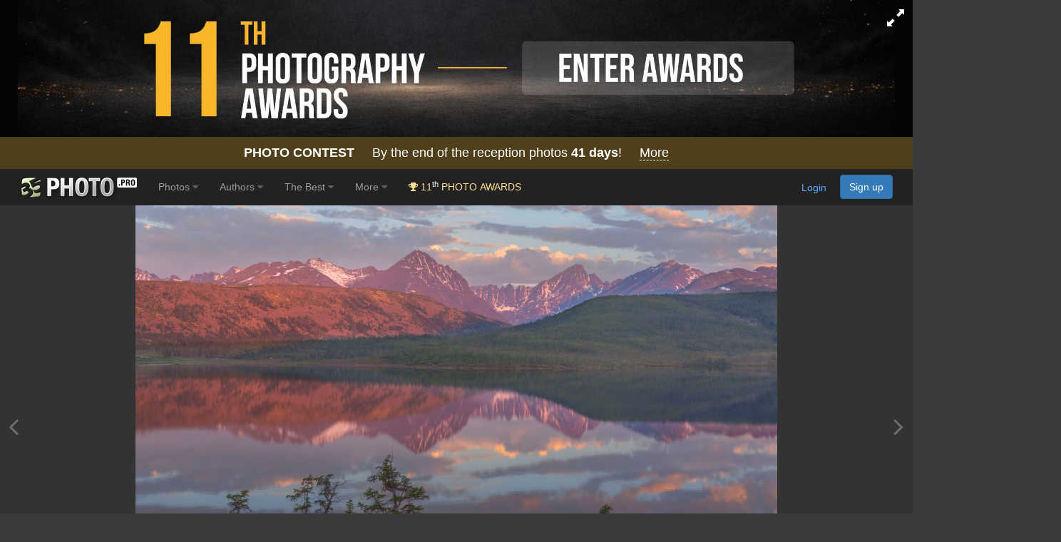

--- FILE ---
content_type: text/html; charset=utf-8
request_url: https://www.google.com/recaptcha/api2/anchor?ar=1&k=6LdUgIoUAAAAAH_SCEapGU3gnyBnaXR0IcKKFd-F&co=aHR0cHM6Ly8zNXBob3RvLnBybzo0NDM.&hl=en&v=PoyoqOPhxBO7pBk68S4YbpHZ&size=invisible&anchor-ms=20000&execute-ms=30000&cb=fbd2pp2pijdi
body_size: 48432
content:
<!DOCTYPE HTML><html dir="ltr" lang="en"><head><meta http-equiv="Content-Type" content="text/html; charset=UTF-8">
<meta http-equiv="X-UA-Compatible" content="IE=edge">
<title>reCAPTCHA</title>
<style type="text/css">
/* cyrillic-ext */
@font-face {
  font-family: 'Roboto';
  font-style: normal;
  font-weight: 400;
  font-stretch: 100%;
  src: url(//fonts.gstatic.com/s/roboto/v48/KFO7CnqEu92Fr1ME7kSn66aGLdTylUAMa3GUBHMdazTgWw.woff2) format('woff2');
  unicode-range: U+0460-052F, U+1C80-1C8A, U+20B4, U+2DE0-2DFF, U+A640-A69F, U+FE2E-FE2F;
}
/* cyrillic */
@font-face {
  font-family: 'Roboto';
  font-style: normal;
  font-weight: 400;
  font-stretch: 100%;
  src: url(//fonts.gstatic.com/s/roboto/v48/KFO7CnqEu92Fr1ME7kSn66aGLdTylUAMa3iUBHMdazTgWw.woff2) format('woff2');
  unicode-range: U+0301, U+0400-045F, U+0490-0491, U+04B0-04B1, U+2116;
}
/* greek-ext */
@font-face {
  font-family: 'Roboto';
  font-style: normal;
  font-weight: 400;
  font-stretch: 100%;
  src: url(//fonts.gstatic.com/s/roboto/v48/KFO7CnqEu92Fr1ME7kSn66aGLdTylUAMa3CUBHMdazTgWw.woff2) format('woff2');
  unicode-range: U+1F00-1FFF;
}
/* greek */
@font-face {
  font-family: 'Roboto';
  font-style: normal;
  font-weight: 400;
  font-stretch: 100%;
  src: url(//fonts.gstatic.com/s/roboto/v48/KFO7CnqEu92Fr1ME7kSn66aGLdTylUAMa3-UBHMdazTgWw.woff2) format('woff2');
  unicode-range: U+0370-0377, U+037A-037F, U+0384-038A, U+038C, U+038E-03A1, U+03A3-03FF;
}
/* math */
@font-face {
  font-family: 'Roboto';
  font-style: normal;
  font-weight: 400;
  font-stretch: 100%;
  src: url(//fonts.gstatic.com/s/roboto/v48/KFO7CnqEu92Fr1ME7kSn66aGLdTylUAMawCUBHMdazTgWw.woff2) format('woff2');
  unicode-range: U+0302-0303, U+0305, U+0307-0308, U+0310, U+0312, U+0315, U+031A, U+0326-0327, U+032C, U+032F-0330, U+0332-0333, U+0338, U+033A, U+0346, U+034D, U+0391-03A1, U+03A3-03A9, U+03B1-03C9, U+03D1, U+03D5-03D6, U+03F0-03F1, U+03F4-03F5, U+2016-2017, U+2034-2038, U+203C, U+2040, U+2043, U+2047, U+2050, U+2057, U+205F, U+2070-2071, U+2074-208E, U+2090-209C, U+20D0-20DC, U+20E1, U+20E5-20EF, U+2100-2112, U+2114-2115, U+2117-2121, U+2123-214F, U+2190, U+2192, U+2194-21AE, U+21B0-21E5, U+21F1-21F2, U+21F4-2211, U+2213-2214, U+2216-22FF, U+2308-230B, U+2310, U+2319, U+231C-2321, U+2336-237A, U+237C, U+2395, U+239B-23B7, U+23D0, U+23DC-23E1, U+2474-2475, U+25AF, U+25B3, U+25B7, U+25BD, U+25C1, U+25CA, U+25CC, U+25FB, U+266D-266F, U+27C0-27FF, U+2900-2AFF, U+2B0E-2B11, U+2B30-2B4C, U+2BFE, U+3030, U+FF5B, U+FF5D, U+1D400-1D7FF, U+1EE00-1EEFF;
}
/* symbols */
@font-face {
  font-family: 'Roboto';
  font-style: normal;
  font-weight: 400;
  font-stretch: 100%;
  src: url(//fonts.gstatic.com/s/roboto/v48/KFO7CnqEu92Fr1ME7kSn66aGLdTylUAMaxKUBHMdazTgWw.woff2) format('woff2');
  unicode-range: U+0001-000C, U+000E-001F, U+007F-009F, U+20DD-20E0, U+20E2-20E4, U+2150-218F, U+2190, U+2192, U+2194-2199, U+21AF, U+21E6-21F0, U+21F3, U+2218-2219, U+2299, U+22C4-22C6, U+2300-243F, U+2440-244A, U+2460-24FF, U+25A0-27BF, U+2800-28FF, U+2921-2922, U+2981, U+29BF, U+29EB, U+2B00-2BFF, U+4DC0-4DFF, U+FFF9-FFFB, U+10140-1018E, U+10190-1019C, U+101A0, U+101D0-101FD, U+102E0-102FB, U+10E60-10E7E, U+1D2C0-1D2D3, U+1D2E0-1D37F, U+1F000-1F0FF, U+1F100-1F1AD, U+1F1E6-1F1FF, U+1F30D-1F30F, U+1F315, U+1F31C, U+1F31E, U+1F320-1F32C, U+1F336, U+1F378, U+1F37D, U+1F382, U+1F393-1F39F, U+1F3A7-1F3A8, U+1F3AC-1F3AF, U+1F3C2, U+1F3C4-1F3C6, U+1F3CA-1F3CE, U+1F3D4-1F3E0, U+1F3ED, U+1F3F1-1F3F3, U+1F3F5-1F3F7, U+1F408, U+1F415, U+1F41F, U+1F426, U+1F43F, U+1F441-1F442, U+1F444, U+1F446-1F449, U+1F44C-1F44E, U+1F453, U+1F46A, U+1F47D, U+1F4A3, U+1F4B0, U+1F4B3, U+1F4B9, U+1F4BB, U+1F4BF, U+1F4C8-1F4CB, U+1F4D6, U+1F4DA, U+1F4DF, U+1F4E3-1F4E6, U+1F4EA-1F4ED, U+1F4F7, U+1F4F9-1F4FB, U+1F4FD-1F4FE, U+1F503, U+1F507-1F50B, U+1F50D, U+1F512-1F513, U+1F53E-1F54A, U+1F54F-1F5FA, U+1F610, U+1F650-1F67F, U+1F687, U+1F68D, U+1F691, U+1F694, U+1F698, U+1F6AD, U+1F6B2, U+1F6B9-1F6BA, U+1F6BC, U+1F6C6-1F6CF, U+1F6D3-1F6D7, U+1F6E0-1F6EA, U+1F6F0-1F6F3, U+1F6F7-1F6FC, U+1F700-1F7FF, U+1F800-1F80B, U+1F810-1F847, U+1F850-1F859, U+1F860-1F887, U+1F890-1F8AD, U+1F8B0-1F8BB, U+1F8C0-1F8C1, U+1F900-1F90B, U+1F93B, U+1F946, U+1F984, U+1F996, U+1F9E9, U+1FA00-1FA6F, U+1FA70-1FA7C, U+1FA80-1FA89, U+1FA8F-1FAC6, U+1FACE-1FADC, U+1FADF-1FAE9, U+1FAF0-1FAF8, U+1FB00-1FBFF;
}
/* vietnamese */
@font-face {
  font-family: 'Roboto';
  font-style: normal;
  font-weight: 400;
  font-stretch: 100%;
  src: url(//fonts.gstatic.com/s/roboto/v48/KFO7CnqEu92Fr1ME7kSn66aGLdTylUAMa3OUBHMdazTgWw.woff2) format('woff2');
  unicode-range: U+0102-0103, U+0110-0111, U+0128-0129, U+0168-0169, U+01A0-01A1, U+01AF-01B0, U+0300-0301, U+0303-0304, U+0308-0309, U+0323, U+0329, U+1EA0-1EF9, U+20AB;
}
/* latin-ext */
@font-face {
  font-family: 'Roboto';
  font-style: normal;
  font-weight: 400;
  font-stretch: 100%;
  src: url(//fonts.gstatic.com/s/roboto/v48/KFO7CnqEu92Fr1ME7kSn66aGLdTylUAMa3KUBHMdazTgWw.woff2) format('woff2');
  unicode-range: U+0100-02BA, U+02BD-02C5, U+02C7-02CC, U+02CE-02D7, U+02DD-02FF, U+0304, U+0308, U+0329, U+1D00-1DBF, U+1E00-1E9F, U+1EF2-1EFF, U+2020, U+20A0-20AB, U+20AD-20C0, U+2113, U+2C60-2C7F, U+A720-A7FF;
}
/* latin */
@font-face {
  font-family: 'Roboto';
  font-style: normal;
  font-weight: 400;
  font-stretch: 100%;
  src: url(//fonts.gstatic.com/s/roboto/v48/KFO7CnqEu92Fr1ME7kSn66aGLdTylUAMa3yUBHMdazQ.woff2) format('woff2');
  unicode-range: U+0000-00FF, U+0131, U+0152-0153, U+02BB-02BC, U+02C6, U+02DA, U+02DC, U+0304, U+0308, U+0329, U+2000-206F, U+20AC, U+2122, U+2191, U+2193, U+2212, U+2215, U+FEFF, U+FFFD;
}
/* cyrillic-ext */
@font-face {
  font-family: 'Roboto';
  font-style: normal;
  font-weight: 500;
  font-stretch: 100%;
  src: url(//fonts.gstatic.com/s/roboto/v48/KFO7CnqEu92Fr1ME7kSn66aGLdTylUAMa3GUBHMdazTgWw.woff2) format('woff2');
  unicode-range: U+0460-052F, U+1C80-1C8A, U+20B4, U+2DE0-2DFF, U+A640-A69F, U+FE2E-FE2F;
}
/* cyrillic */
@font-face {
  font-family: 'Roboto';
  font-style: normal;
  font-weight: 500;
  font-stretch: 100%;
  src: url(//fonts.gstatic.com/s/roboto/v48/KFO7CnqEu92Fr1ME7kSn66aGLdTylUAMa3iUBHMdazTgWw.woff2) format('woff2');
  unicode-range: U+0301, U+0400-045F, U+0490-0491, U+04B0-04B1, U+2116;
}
/* greek-ext */
@font-face {
  font-family: 'Roboto';
  font-style: normal;
  font-weight: 500;
  font-stretch: 100%;
  src: url(//fonts.gstatic.com/s/roboto/v48/KFO7CnqEu92Fr1ME7kSn66aGLdTylUAMa3CUBHMdazTgWw.woff2) format('woff2');
  unicode-range: U+1F00-1FFF;
}
/* greek */
@font-face {
  font-family: 'Roboto';
  font-style: normal;
  font-weight: 500;
  font-stretch: 100%;
  src: url(//fonts.gstatic.com/s/roboto/v48/KFO7CnqEu92Fr1ME7kSn66aGLdTylUAMa3-UBHMdazTgWw.woff2) format('woff2');
  unicode-range: U+0370-0377, U+037A-037F, U+0384-038A, U+038C, U+038E-03A1, U+03A3-03FF;
}
/* math */
@font-face {
  font-family: 'Roboto';
  font-style: normal;
  font-weight: 500;
  font-stretch: 100%;
  src: url(//fonts.gstatic.com/s/roboto/v48/KFO7CnqEu92Fr1ME7kSn66aGLdTylUAMawCUBHMdazTgWw.woff2) format('woff2');
  unicode-range: U+0302-0303, U+0305, U+0307-0308, U+0310, U+0312, U+0315, U+031A, U+0326-0327, U+032C, U+032F-0330, U+0332-0333, U+0338, U+033A, U+0346, U+034D, U+0391-03A1, U+03A3-03A9, U+03B1-03C9, U+03D1, U+03D5-03D6, U+03F0-03F1, U+03F4-03F5, U+2016-2017, U+2034-2038, U+203C, U+2040, U+2043, U+2047, U+2050, U+2057, U+205F, U+2070-2071, U+2074-208E, U+2090-209C, U+20D0-20DC, U+20E1, U+20E5-20EF, U+2100-2112, U+2114-2115, U+2117-2121, U+2123-214F, U+2190, U+2192, U+2194-21AE, U+21B0-21E5, U+21F1-21F2, U+21F4-2211, U+2213-2214, U+2216-22FF, U+2308-230B, U+2310, U+2319, U+231C-2321, U+2336-237A, U+237C, U+2395, U+239B-23B7, U+23D0, U+23DC-23E1, U+2474-2475, U+25AF, U+25B3, U+25B7, U+25BD, U+25C1, U+25CA, U+25CC, U+25FB, U+266D-266F, U+27C0-27FF, U+2900-2AFF, U+2B0E-2B11, U+2B30-2B4C, U+2BFE, U+3030, U+FF5B, U+FF5D, U+1D400-1D7FF, U+1EE00-1EEFF;
}
/* symbols */
@font-face {
  font-family: 'Roboto';
  font-style: normal;
  font-weight: 500;
  font-stretch: 100%;
  src: url(//fonts.gstatic.com/s/roboto/v48/KFO7CnqEu92Fr1ME7kSn66aGLdTylUAMaxKUBHMdazTgWw.woff2) format('woff2');
  unicode-range: U+0001-000C, U+000E-001F, U+007F-009F, U+20DD-20E0, U+20E2-20E4, U+2150-218F, U+2190, U+2192, U+2194-2199, U+21AF, U+21E6-21F0, U+21F3, U+2218-2219, U+2299, U+22C4-22C6, U+2300-243F, U+2440-244A, U+2460-24FF, U+25A0-27BF, U+2800-28FF, U+2921-2922, U+2981, U+29BF, U+29EB, U+2B00-2BFF, U+4DC0-4DFF, U+FFF9-FFFB, U+10140-1018E, U+10190-1019C, U+101A0, U+101D0-101FD, U+102E0-102FB, U+10E60-10E7E, U+1D2C0-1D2D3, U+1D2E0-1D37F, U+1F000-1F0FF, U+1F100-1F1AD, U+1F1E6-1F1FF, U+1F30D-1F30F, U+1F315, U+1F31C, U+1F31E, U+1F320-1F32C, U+1F336, U+1F378, U+1F37D, U+1F382, U+1F393-1F39F, U+1F3A7-1F3A8, U+1F3AC-1F3AF, U+1F3C2, U+1F3C4-1F3C6, U+1F3CA-1F3CE, U+1F3D4-1F3E0, U+1F3ED, U+1F3F1-1F3F3, U+1F3F5-1F3F7, U+1F408, U+1F415, U+1F41F, U+1F426, U+1F43F, U+1F441-1F442, U+1F444, U+1F446-1F449, U+1F44C-1F44E, U+1F453, U+1F46A, U+1F47D, U+1F4A3, U+1F4B0, U+1F4B3, U+1F4B9, U+1F4BB, U+1F4BF, U+1F4C8-1F4CB, U+1F4D6, U+1F4DA, U+1F4DF, U+1F4E3-1F4E6, U+1F4EA-1F4ED, U+1F4F7, U+1F4F9-1F4FB, U+1F4FD-1F4FE, U+1F503, U+1F507-1F50B, U+1F50D, U+1F512-1F513, U+1F53E-1F54A, U+1F54F-1F5FA, U+1F610, U+1F650-1F67F, U+1F687, U+1F68D, U+1F691, U+1F694, U+1F698, U+1F6AD, U+1F6B2, U+1F6B9-1F6BA, U+1F6BC, U+1F6C6-1F6CF, U+1F6D3-1F6D7, U+1F6E0-1F6EA, U+1F6F0-1F6F3, U+1F6F7-1F6FC, U+1F700-1F7FF, U+1F800-1F80B, U+1F810-1F847, U+1F850-1F859, U+1F860-1F887, U+1F890-1F8AD, U+1F8B0-1F8BB, U+1F8C0-1F8C1, U+1F900-1F90B, U+1F93B, U+1F946, U+1F984, U+1F996, U+1F9E9, U+1FA00-1FA6F, U+1FA70-1FA7C, U+1FA80-1FA89, U+1FA8F-1FAC6, U+1FACE-1FADC, U+1FADF-1FAE9, U+1FAF0-1FAF8, U+1FB00-1FBFF;
}
/* vietnamese */
@font-face {
  font-family: 'Roboto';
  font-style: normal;
  font-weight: 500;
  font-stretch: 100%;
  src: url(//fonts.gstatic.com/s/roboto/v48/KFO7CnqEu92Fr1ME7kSn66aGLdTylUAMa3OUBHMdazTgWw.woff2) format('woff2');
  unicode-range: U+0102-0103, U+0110-0111, U+0128-0129, U+0168-0169, U+01A0-01A1, U+01AF-01B0, U+0300-0301, U+0303-0304, U+0308-0309, U+0323, U+0329, U+1EA0-1EF9, U+20AB;
}
/* latin-ext */
@font-face {
  font-family: 'Roboto';
  font-style: normal;
  font-weight: 500;
  font-stretch: 100%;
  src: url(//fonts.gstatic.com/s/roboto/v48/KFO7CnqEu92Fr1ME7kSn66aGLdTylUAMa3KUBHMdazTgWw.woff2) format('woff2');
  unicode-range: U+0100-02BA, U+02BD-02C5, U+02C7-02CC, U+02CE-02D7, U+02DD-02FF, U+0304, U+0308, U+0329, U+1D00-1DBF, U+1E00-1E9F, U+1EF2-1EFF, U+2020, U+20A0-20AB, U+20AD-20C0, U+2113, U+2C60-2C7F, U+A720-A7FF;
}
/* latin */
@font-face {
  font-family: 'Roboto';
  font-style: normal;
  font-weight: 500;
  font-stretch: 100%;
  src: url(//fonts.gstatic.com/s/roboto/v48/KFO7CnqEu92Fr1ME7kSn66aGLdTylUAMa3yUBHMdazQ.woff2) format('woff2');
  unicode-range: U+0000-00FF, U+0131, U+0152-0153, U+02BB-02BC, U+02C6, U+02DA, U+02DC, U+0304, U+0308, U+0329, U+2000-206F, U+20AC, U+2122, U+2191, U+2193, U+2212, U+2215, U+FEFF, U+FFFD;
}
/* cyrillic-ext */
@font-face {
  font-family: 'Roboto';
  font-style: normal;
  font-weight: 900;
  font-stretch: 100%;
  src: url(//fonts.gstatic.com/s/roboto/v48/KFO7CnqEu92Fr1ME7kSn66aGLdTylUAMa3GUBHMdazTgWw.woff2) format('woff2');
  unicode-range: U+0460-052F, U+1C80-1C8A, U+20B4, U+2DE0-2DFF, U+A640-A69F, U+FE2E-FE2F;
}
/* cyrillic */
@font-face {
  font-family: 'Roboto';
  font-style: normal;
  font-weight: 900;
  font-stretch: 100%;
  src: url(//fonts.gstatic.com/s/roboto/v48/KFO7CnqEu92Fr1ME7kSn66aGLdTylUAMa3iUBHMdazTgWw.woff2) format('woff2');
  unicode-range: U+0301, U+0400-045F, U+0490-0491, U+04B0-04B1, U+2116;
}
/* greek-ext */
@font-face {
  font-family: 'Roboto';
  font-style: normal;
  font-weight: 900;
  font-stretch: 100%;
  src: url(//fonts.gstatic.com/s/roboto/v48/KFO7CnqEu92Fr1ME7kSn66aGLdTylUAMa3CUBHMdazTgWw.woff2) format('woff2');
  unicode-range: U+1F00-1FFF;
}
/* greek */
@font-face {
  font-family: 'Roboto';
  font-style: normal;
  font-weight: 900;
  font-stretch: 100%;
  src: url(//fonts.gstatic.com/s/roboto/v48/KFO7CnqEu92Fr1ME7kSn66aGLdTylUAMa3-UBHMdazTgWw.woff2) format('woff2');
  unicode-range: U+0370-0377, U+037A-037F, U+0384-038A, U+038C, U+038E-03A1, U+03A3-03FF;
}
/* math */
@font-face {
  font-family: 'Roboto';
  font-style: normal;
  font-weight: 900;
  font-stretch: 100%;
  src: url(//fonts.gstatic.com/s/roboto/v48/KFO7CnqEu92Fr1ME7kSn66aGLdTylUAMawCUBHMdazTgWw.woff2) format('woff2');
  unicode-range: U+0302-0303, U+0305, U+0307-0308, U+0310, U+0312, U+0315, U+031A, U+0326-0327, U+032C, U+032F-0330, U+0332-0333, U+0338, U+033A, U+0346, U+034D, U+0391-03A1, U+03A3-03A9, U+03B1-03C9, U+03D1, U+03D5-03D6, U+03F0-03F1, U+03F4-03F5, U+2016-2017, U+2034-2038, U+203C, U+2040, U+2043, U+2047, U+2050, U+2057, U+205F, U+2070-2071, U+2074-208E, U+2090-209C, U+20D0-20DC, U+20E1, U+20E5-20EF, U+2100-2112, U+2114-2115, U+2117-2121, U+2123-214F, U+2190, U+2192, U+2194-21AE, U+21B0-21E5, U+21F1-21F2, U+21F4-2211, U+2213-2214, U+2216-22FF, U+2308-230B, U+2310, U+2319, U+231C-2321, U+2336-237A, U+237C, U+2395, U+239B-23B7, U+23D0, U+23DC-23E1, U+2474-2475, U+25AF, U+25B3, U+25B7, U+25BD, U+25C1, U+25CA, U+25CC, U+25FB, U+266D-266F, U+27C0-27FF, U+2900-2AFF, U+2B0E-2B11, U+2B30-2B4C, U+2BFE, U+3030, U+FF5B, U+FF5D, U+1D400-1D7FF, U+1EE00-1EEFF;
}
/* symbols */
@font-face {
  font-family: 'Roboto';
  font-style: normal;
  font-weight: 900;
  font-stretch: 100%;
  src: url(//fonts.gstatic.com/s/roboto/v48/KFO7CnqEu92Fr1ME7kSn66aGLdTylUAMaxKUBHMdazTgWw.woff2) format('woff2');
  unicode-range: U+0001-000C, U+000E-001F, U+007F-009F, U+20DD-20E0, U+20E2-20E4, U+2150-218F, U+2190, U+2192, U+2194-2199, U+21AF, U+21E6-21F0, U+21F3, U+2218-2219, U+2299, U+22C4-22C6, U+2300-243F, U+2440-244A, U+2460-24FF, U+25A0-27BF, U+2800-28FF, U+2921-2922, U+2981, U+29BF, U+29EB, U+2B00-2BFF, U+4DC0-4DFF, U+FFF9-FFFB, U+10140-1018E, U+10190-1019C, U+101A0, U+101D0-101FD, U+102E0-102FB, U+10E60-10E7E, U+1D2C0-1D2D3, U+1D2E0-1D37F, U+1F000-1F0FF, U+1F100-1F1AD, U+1F1E6-1F1FF, U+1F30D-1F30F, U+1F315, U+1F31C, U+1F31E, U+1F320-1F32C, U+1F336, U+1F378, U+1F37D, U+1F382, U+1F393-1F39F, U+1F3A7-1F3A8, U+1F3AC-1F3AF, U+1F3C2, U+1F3C4-1F3C6, U+1F3CA-1F3CE, U+1F3D4-1F3E0, U+1F3ED, U+1F3F1-1F3F3, U+1F3F5-1F3F7, U+1F408, U+1F415, U+1F41F, U+1F426, U+1F43F, U+1F441-1F442, U+1F444, U+1F446-1F449, U+1F44C-1F44E, U+1F453, U+1F46A, U+1F47D, U+1F4A3, U+1F4B0, U+1F4B3, U+1F4B9, U+1F4BB, U+1F4BF, U+1F4C8-1F4CB, U+1F4D6, U+1F4DA, U+1F4DF, U+1F4E3-1F4E6, U+1F4EA-1F4ED, U+1F4F7, U+1F4F9-1F4FB, U+1F4FD-1F4FE, U+1F503, U+1F507-1F50B, U+1F50D, U+1F512-1F513, U+1F53E-1F54A, U+1F54F-1F5FA, U+1F610, U+1F650-1F67F, U+1F687, U+1F68D, U+1F691, U+1F694, U+1F698, U+1F6AD, U+1F6B2, U+1F6B9-1F6BA, U+1F6BC, U+1F6C6-1F6CF, U+1F6D3-1F6D7, U+1F6E0-1F6EA, U+1F6F0-1F6F3, U+1F6F7-1F6FC, U+1F700-1F7FF, U+1F800-1F80B, U+1F810-1F847, U+1F850-1F859, U+1F860-1F887, U+1F890-1F8AD, U+1F8B0-1F8BB, U+1F8C0-1F8C1, U+1F900-1F90B, U+1F93B, U+1F946, U+1F984, U+1F996, U+1F9E9, U+1FA00-1FA6F, U+1FA70-1FA7C, U+1FA80-1FA89, U+1FA8F-1FAC6, U+1FACE-1FADC, U+1FADF-1FAE9, U+1FAF0-1FAF8, U+1FB00-1FBFF;
}
/* vietnamese */
@font-face {
  font-family: 'Roboto';
  font-style: normal;
  font-weight: 900;
  font-stretch: 100%;
  src: url(//fonts.gstatic.com/s/roboto/v48/KFO7CnqEu92Fr1ME7kSn66aGLdTylUAMa3OUBHMdazTgWw.woff2) format('woff2');
  unicode-range: U+0102-0103, U+0110-0111, U+0128-0129, U+0168-0169, U+01A0-01A1, U+01AF-01B0, U+0300-0301, U+0303-0304, U+0308-0309, U+0323, U+0329, U+1EA0-1EF9, U+20AB;
}
/* latin-ext */
@font-face {
  font-family: 'Roboto';
  font-style: normal;
  font-weight: 900;
  font-stretch: 100%;
  src: url(//fonts.gstatic.com/s/roboto/v48/KFO7CnqEu92Fr1ME7kSn66aGLdTylUAMa3KUBHMdazTgWw.woff2) format('woff2');
  unicode-range: U+0100-02BA, U+02BD-02C5, U+02C7-02CC, U+02CE-02D7, U+02DD-02FF, U+0304, U+0308, U+0329, U+1D00-1DBF, U+1E00-1E9F, U+1EF2-1EFF, U+2020, U+20A0-20AB, U+20AD-20C0, U+2113, U+2C60-2C7F, U+A720-A7FF;
}
/* latin */
@font-face {
  font-family: 'Roboto';
  font-style: normal;
  font-weight: 900;
  font-stretch: 100%;
  src: url(//fonts.gstatic.com/s/roboto/v48/KFO7CnqEu92Fr1ME7kSn66aGLdTylUAMa3yUBHMdazQ.woff2) format('woff2');
  unicode-range: U+0000-00FF, U+0131, U+0152-0153, U+02BB-02BC, U+02C6, U+02DA, U+02DC, U+0304, U+0308, U+0329, U+2000-206F, U+20AC, U+2122, U+2191, U+2193, U+2212, U+2215, U+FEFF, U+FFFD;
}

</style>
<link rel="stylesheet" type="text/css" href="https://www.gstatic.com/recaptcha/releases/PoyoqOPhxBO7pBk68S4YbpHZ/styles__ltr.css">
<script nonce="JPGR4t93ejZXntXEgDeKpQ" type="text/javascript">window['__recaptcha_api'] = 'https://www.google.com/recaptcha/api2/';</script>
<script type="text/javascript" src="https://www.gstatic.com/recaptcha/releases/PoyoqOPhxBO7pBk68S4YbpHZ/recaptcha__en.js" nonce="JPGR4t93ejZXntXEgDeKpQ">
      
    </script></head>
<body><div id="rc-anchor-alert" class="rc-anchor-alert"></div>
<input type="hidden" id="recaptcha-token" value="[base64]">
<script type="text/javascript" nonce="JPGR4t93ejZXntXEgDeKpQ">
      recaptcha.anchor.Main.init("[\x22ainput\x22,[\x22bgdata\x22,\x22\x22,\[base64]/[base64]/UltIKytdPWE6KGE8MjA0OD9SW0grK109YT4+NnwxOTI6KChhJjY0NTEyKT09NTUyOTYmJnErMTxoLmxlbmd0aCYmKGguY2hhckNvZGVBdChxKzEpJjY0NTEyKT09NTYzMjA/[base64]/MjU1OlI/[base64]/[base64]/[base64]/[base64]/[base64]/[base64]/[base64]/[base64]/[base64]/[base64]\x22,\[base64]\x22,\x22woHChVjDt8Kqf0/CusOqcx/DhsOzRBc4wrlvwrsuwqbCqEvDucOCw5EsdsOzF8ONPsKzUsOtTMO5XMKlB8KWwrsAwoILwooAwo5nYsKLcU/[base64]/DjEbCpkfCp8Oyw7nDp8OTW3JKwqE7wq/DpWbCksKowoHDuAVULmXDvMOofEkdCsKPTxoewr7DtSHCn8K8PmvCr8OoO8OJw5zCt8Ohw5fDncKxwo/ClERlwp8/L8KYw7YFwrlwwpLCognDscO0bi7CkMOPa37DpcOKbXJZNMOIR8KRwp/CvMOlw73Dm14cIkDDscKswoV0wovDln3Cg8Kuw6PDtcOjwrM4w7TDisKKSRLDlxhQLRXDuiJQw75BNnfDlyvCrcKVdSHDtMKkwrAHIQJJG8OYFcKtw43DmcKuwq3CpkUyWFLCgMOFH8KfwoZmdWLCjcK5wo/DoxEOYAjDrMO0csKdwp7CtD9ewrtJwrrCoMOhVsOyw5/CiWPCvSEPw73DvAxDwrHDscKvwrXCqcKOWsOVwrnCrlTCo2/Cu3F0w6fDgGrCvcKYJmYMTcOEw4DDli9JJRHDvMOKDMKUwobDiTTDsMOjJcOED0BhVcOXbcOufCc5esOMIsK0wrXCmMKMwrXDsxRIw4ZZw7/DgsOYJsKPW8K6OcOeF8OaecKrw73DhknCkmPDkXB+KcKow5LCg8O2woTDn8KgcsO4wp3Dp0MBAirClh7DlQNHJMKmw4bDuQzDk2Y8JcORwrtvwoVSQinCiW8pQ8KhwqnCm8Ouw7xua8KRNMK2w6x0wqUbwrHDgsK/woMdTEbChcK4wps9wrcCO8OcesKhw5/Dkg87Y8OzF8Kyw7zDvcOPVC9Ow53DnQzDmQHCjQNYMFMsHTLDn8O6PSATwoXCo0PCm2jCvsKSwprDmcKgWS/CnDbCoCNhaXXCuVLCowjCvMOmGhHDpcKkw6jDgWB7w7tPw7LCginCm8KSEsOUw5bDosOqwp/[base64]/CgsK2w5khw5wEfSRhwpvDlSzCncObw51+woV2TMKaFcKFwps0w50rwrHDszzDh8KwEg5KwonDnBXCnkHCuAfDqgzDgifCi8OVwp1xTsOheFJuI8Kof8KSLARGe1rCq3TDkMOyw7HCmhd/wq8YR04Ow5QbwpIIw7vCvEbCvH98w7AtaVTCncKyw6nCu8K4Jk58RsORKk8SwrFed8K9csObRcKMwqpTw73Dl8Kmw7t5w4MuR8KAw4vDp03DmCBQw43Cm8OKEMKfwpxDPHnCpRnClsK/JcOgDsK6bR7DoXwPJ8KVw5XCpMOGwrtnw4nClcKmD8OXJGxLPsKCDwJnbm3CnsObw7gswrvCsizDvcKDZcKAw5wFY8Ouw6/Dk8KEZAjCi0XCk8KNNcOtw5zCrRrCuT8JBsOWFMKbwoDDshPDqcKBwqHCjsKvwoMFDgHDhcOjJmt5S8KPwqtOw6Njwq7CpwgYwrsmwrPCqgQtWF4tDy/CkMOKIsKwRCNQw6RwYsKWwq0kScKkw7wVw6PDjl8sTsKZCFhvIcOmKmHDlmnCv8OHNRTDoEV5wrd6bW8sw7fDpRzCkEFcFVIswqHDjhNkwqlywqgkw6Y7K8KwwqfCtnLDtcORw4PDisOmw59EAMOgwpozw5gAwrcYccO0AcOpw7/DkcKWwqjDnljDvMKnw4bDjcKXwrxFZEhKwr7CrxHClsKZZFEgRcKtaxNHw57DnsKrw4DDgmgHwpYgw7MzwqvDnMKQW2wzw7PCksOCeMOdw5ZzHy/CusOMKS4aw4l/[base64]/wpEnwojCujfDnMONw51Qw48Cw48uaDLDnMOowo1rSm5lwrLClzTCu8OdJsODb8OfwrfCqihWMiFAfhjCplbDuCbDgHTDkHkbWiFhQcKWAxDCpG3CpXzDlsKtw7XDksO4JMKjwrY+LMOmHcO/wqvCqE3CpTcQHcKowrU+AlNybkskBcOodkHDqMOJw7QZw5R7wqtpHgPDvSvCt8Ofw5rClnIww4fDiW8gw6/CjDjDp1d9AhPDqMOTw47Cr8Olw71cw6nDrE7Cj8Oaw5/DqkTCrB3Ds8ObaR1yOMOMwrF3wp7Dr2xjw7hSwrdAM8Ohw6szSXrCpcKVwotFw74KQ8OjTMKqwpVlwqIew612w5fCli7DncOBTlbDnCFTw7bDvsOFw7RRTA/[base64]/DvMOXL8KUGcO8wpjClTXDvsKpw5tRamZFwqzDq8OUesO7EsK0OMOswq0nFxspHQFbElvDvRDDgAvCqcKfwrnCh0LDtMOtaMKGUsOYMG0lwrcvJUsJwqRCwrDDicOawpp9RX7Dm8OpwojCnkXCtMOJwqBPO8OcwpUzWsOybxfDugNAwr0mUE7DmH3CjFvDocKuOsK/[base64]/DjcOtwrDCs8ORwqvDoRNjwpJ1w7rDj3jCn8O1ScK5wrvDo8OYRcOicVksL8OdwojDkzXDpMOoasKuw7dVwqcUwqbDpsOBw7/DvFnCnsKwHsOrwrfDmMKgYMKEw4E0wqZLw6pwEMO3wrNuwq5ldGjClh3Di8OgVsKOw57CsVDClDBzS23DicOcw77DgMOAw5fCksKNwp3DpAHDm1IZwpYTw5DDkcKDw6TDoMKLwobDlD3DgMOgdEtjRDUBw4XDgjDDqMKcNsOlI8K6wobDicOiOMKPw6/[base64]/w5F9JFprw5/[base64]/[base64]/[base64]/DuzF+w6nCh8OdYH/[base64]/TwnCj8OswoXDoUV5wqDDlMKhfSzDvcK0wqrDgg/[base64]/w7BXDAtBwoHCjU9FE8KoUR8pwobCpsOVw6Rlwo/[base64]/DmljCqgUZYikdw6XDqMO4TcKcwqNENcKJwpMDfTjCimzClUpPwp5GwqLCrDHCvsOqw4HDthnDu1PCmwVGf8OHQsOlwrogbyrCo8KMCsOfw4DCvCBzw6rDjsKvIiB+wrd8dcKGw4cOw4nDtgbCpHzDr0rCnh03woYcODnCtzfDocK8w58XbHbDksOjYzoYwq/DgMK+w53DqDZybcKDw7dsw7kZDsOTKsOJZ8Kawp0SasODC8KzUcOYwpvCjMK3aQ4QaBxXLiNUw6FjwrfDq8KuecOpcgjDh8KnYkc6fcOEBcOIw6/CicKbcwZZw6DCsgnDvGPCucK8wrfDtwNgw44iNxrDhWHDncK8woV5LzclJQLCmErCrQPCncK0aMK3wrDChC8hwoXCsMKFS8KJBsO0woxZCcO0GG08M8OHwoVuGCYjJ8Odw4VMKXQUw6XDvHhFw5/DnsKgS8OeS27CpmQ5dj3DqhVhIMOcJ8KMccK9w7HDscOBHicqBcKkeg/ClcKXwpg6PV8aXsK3DA1/w6vCnMKrG8O3I8KHw73DqsKlNsKUW8KRw57Cp8OiwrhhwqHCq2srbV1WRcKWA8KiRmLCkMO9wogHXyE0w77DlsKLR8K6c2TCusOrfV8uwpwHZMKYI8KPwoRxw70/O8Opw79zw40nwq3Cg8K3DipaJ8Ksfx/CmFPCv8K2woRewrU4wrkRw6rCr8Ocw73CiyXDtVDCr8K5TMKfAEpdQXXCmQjChsKqTiR2XBhuDVzCmg5xS3MNw6jCg8KFJsKmChM0w5/DimDDkifCp8Omw4vCrBwyYMK0wrUIXcKiTxHDmwnChcKpwp1WwrHDhnTCmMKvYB0vw6HCm8OtbcOIR8OCwrLDpRDCrGpwDFrCr8K3w6fDpMOsOmXDjsK/wpTCq2FdRnDCqcOyGsKkJWbDpcOVBMOQFETDlsOhB8KDRy/Di8KkF8O7w502w796w6DCqcOwM8K9w5Viw7Z2aEHCmMOaQsKlwpbClMO2woIyw43CrsOtUVgUwrvDocOQwoMXw7XDisKvwoE9wrTCtT7DlmB3KjcFw4o+wp/[base64]/NcK0w7rDvMKbwrZpw7cYMMOlAcOFw7h6w6DDj8OMCC4WGhzDhcOgw6JabMOcwrHCo3Ffw57DsRzCicKzEMKVw4lMO2AsAw5FwoZiejrDvsKLY8OGLcKedMKIwrHDhcOaWEVTCD3Cg8OCQ1PCt2XDnSBAw6RJKMO/wpsdw6rDrFJzw5HDlsKbw6x4L8KMw4PCv03DusKFw5ZDB24pwqHCi8O4wp/CjDkPdUcRKUHCgsKawonCvMOcwrNawqUrw67DnsOtwqdTdEnDqjjDmkBcDE3DmcKoFMKkOXR9w5TDhkIcVTHCuMK/w4AhYMOoYBV+P2Rrwrx6wobDu8OIw63DiQUJw4rCscOLw4jCqXYLYSlLwpfDr2phwoAuPcKYbcOkeT1XwqPCncOIdkUwYVnCm8OOTxXCscOcfG1IfCUCwoRDJ33DtsO2acKcwqogwoXDuMKeYFXCm2FiRyJzJ8K5w4DDs1rCvMOtw6M/[base64]/CtMO5a8KEG3swLhbDhMOcIH/DrsOMbwTDhsKDPMKowqJ8wrgub07DvMOSwr7Cv8OWw7zDo8O8w4zDhMOtwp3ChsOmVMOKSTDDnzHCn8OGccK/wqohXHQSLRjCpyoCUT7ClhE7w4MAT25ZLcKFwpfDgMO/wrPCq27DiiLCr306YMOHf8KUwot/[base64]/[base64]/CkRhow74CKXrDtsO4VsKcDWEtO8KbTWkIw7Jsw5nCncODExzCuypmw6XDsMKTwq4FwrDCrcOlwqnDqkPDkiNHwqzCmMO4wppHAGl9w51lw4g7w43ChXZHV3LCmTrDpGxzKCEyK8O0TWwPwp1Zfgdic3/DkFh4wozDjsKFw7AHGRbDs3QlwqUDw6jCsSBxUMKedmlwwrtjbcOQw5wJw4vCjVQhwqbDrcOCIDjDlyrDv25OwrU5AsKqw50EwoXCncO8w4/[base64]/Duj/[base64]/DlxF9wrsLw7odwoTCs0l5wqPDulnDn8OieQ4VKndSw7nCmm5tw4xvBH89BQgPwrc0w4DDsgTDsQbCnmZBw5cewrUTw6p4esK9F2/DiGPDrMKawoxrIk5qwo/CkjdvccO0asOgCMO+JUwGMsK8ARtXwr01woNPTMKEwpvDnsKGS8Odw7TDvHhaGFHDm1jCocKgcGHDv8OFHCV/IsK9wqN2K2bDoVXCpCDDmsKJEFvCgMOfwr8pIhsfKnrCo1vCtMKhDyxQw6lcJiHDsMK8w4Z+w7A7ZsKlw44GwpLCucO7w4QUKgB5V0jDocKhCk7Cu8Ksw7PChMK0w54GKsOvc3RFbxXDlsKJwoR/[base64]/w6HDgxTDlBDCk3BKw7Ivw6XDo8Oyw7bDojgJwpPDqU7Cp8KdwrA+w7TCmxLCtB4WLW8FIzTCgsKwwr9lwqfDhS7DpcODwpgqw7DDlcKVMMKCD8OlUxTCkTAGw5fCs8KgwonDv8OmQcOuBC5AwqFfIxnDgsOtwpc/wp/DqFTCoWHCj8OYJcOrw5tFwo8LeknDtXLDgVIUaEPCsCLDncKyFGnDlVhwwpHCv8OrwqTDjVhnwrESFRTCsXZRw77Dk8OhOsOaWzg9O0/CmR/ClcOkw7jDicOXwrHCp8OZwqMrwrbDocOcAUMnw41gwqHDpkvDicOgw6h/[base64]/CoEDDjzPDh8Oaw5bDs0TDinwuIWwWw4k0CsO2OMKswp5Tw7gZwpzDuMO/w54Gw4HDnBsFw55RbMKqJxPDrjRfw4BywoRsVCPDgSIAwoIpc8OQw5IPOMOPwoE0wqJmM8OTBywsAsKFF8KqIRs1w7IuOnDDhcO6GMK6w4HChSrDh0nDksOvw6/[base64]/CtE3Cp8OHJ8KRw6wJccKoAgXDgcKew53DvmjDumfDojoRwrzCjELDhcOUJcO3biYlPXnCq8Krwoo+w7Naw71jw77DnMKNWcKCccK4wqlQaSBkW8K8bX40wosvD0shwqkhwqpmbS8EFypywqLDtgrDqlrDgcOBwpkQw4nDhB7DqcOFZUfDugR/w6PCujdHbDbCgSJmw7/DgHEXwqXCn8Orw6DDkwPCqzLCvnZ1OANyw73CrCIBwq7ChsO+wpjDkHchwoctSAnCqxtpwrfCs8OGLTfCncOEOBLDhTbCtMOqw5zClMK2wqLDo8OocG/DgsKAISVuDsOFwq/[base64]/CiDDDq8KBeUEPCwrDt8K1w4Y0w7VEbSrCu8Ovwr/DvsOFw6/CpyDDoMOfw4MKwqDCosKKw5F3SwbDv8KVRMK0FsKPaMKxOMKadMOeciR5TRrCiQPCssOATGnCr8KFwq/CnMOkw7vCuhXCvyQfw7/Ch1wtVgrDuGYZw4DCq2HDiTwEelHDoCxTMMKXw60RHVLChcOeIsOvwp/CjsKGwoDCscODwqYAwolAwp/[base64]/CqTNMwr3DgUvCuyRXw6A3w7JhYMKKaMO5H8K9wpRiw57CjERgw7DDgwdUw4cLwpdZYMO+wp4YMMKtBMODwrljB8K2IFLCqyjCkMKqw6EkD8O9wqjCmE7DuMK+LsOcHsOcw708EjxUwpxzwr/Ct8OOwqN3w4ZSDkIsJhjCrMKIYMKhw5vCqsOxw5VGwrovJMKZHF/[base64]/CpsOtRUvCsMKhw7RSwo5lw6nDusK+Kg5GE8OLXsKBOF3DnirCjMKSwpECwotFwpzCvEomd0zCrsKkwqzDhcK/w6XCnAE8Ak4lw4oywrLCmGFxCEDCoWTDpcOHw4XDninCgcOoCmvCncKiXg7DisO4w5UMY8ORw77Dg0fDlMOXCcKjIMO/wqDDiXjCs8KNccOSw63Dtj9Rw4h1X8OZwpTDhBohwpghwqHCgV3CsSELw4TCg2LDkR1SQcKFEijCiitUAMKBKlU2MMKBC8KHFgfClVvDhsOdXnJ9w7dHwrdDGMK5w7DCgsKoYETCo8KEw4c5w7cNwqB2SBrCsMOxwpYYwrnDoS7Cpj/[base64]/w7jDh8Kmd8OdTw5dw5A2Jyl7wpZvwpTCoAfDjQ/Cl8KAwqvDksKCcj7DrMKyVX1kw43CvR8dwqQXeAF4w77DkMKQw6LDv8KpXMKlw63DmsOXBsK4VcOiHMKMwoc+d8K9NMKKD8O2PXLCsmrCrW7ClcO+BjTCkMKXQFfDtsObFMKsSsKUA8ODwpzDhSzDi8Oswo4NP8Khc8OvFkoTcMO5w5HCq8Kcw7UXwp/DsQDClsOdJibDn8KlJ3xiworCmMKdwqUZwoLCtBvCqsOrw4xwwrDCiMKkYcK5w5IlfUgtIWPDh8KNNcKPwqzCslzDmcKKwobDucKnw6vDuyMGfTbCiirDoUMsK1dZwrwwC8KEF3kJw7/CthXDuXfCqMK4AsOvw6Y/R8OGwqjCvmDDhTkAw7PDusKseHESwqvCrEAyT8KrBijDrMO4IsOFwpoPwooywqgyw6zDiATCocKVw6B7w5DCosKUw6d/[base64]/Ds0/ColJEwo3DvcKMw4LDn0vDtsOfwoHCo8O7J8KcOMK5QcOdwovDisO1CsKJw5HCq8KPwpU4aiDDqF7DmG9rw4BFJ8OnwoBkAcOGw6kBbsK4BMOMw6AAwqBIbA/[base64]/wp0Zw43CsygUUsOub8OIKArCgGfCqhg5EBBLwoZ7w61Kw5V6w4xow4jDrcKxQcKhwrzCnRpXw7oawrDChD8Ewr5Bw7rCkcOWG1LCsQdXJcO7wqV9w7E8w7LCrB3DkcKYw6B7Nn9/wpQPw4F6wpIGDH50wrXDhMKBVcOgwrLCs3E/w7smeBpqw4jDlsK6w4JQw5rDsRwVwonDolNlQ8OpQsOIw6PCvHdCwrHDlzBMMGXCq2I9w7gFwrXDsVVNw6soHi/DjMK7w5nCoCnDhMOjwpFbEMKfacOqcDEYw5XDoQPCkMOsVRxgaxcTSSzCnyx3RF4Pw4w7EzIjZMOawq8Dw5HClcOOw4bCl8OWAwBowqrDg8OZTnQTw4XChmwmdMKRWFtlXD/CrcOXw6jCkMKBT8OqDlgiwp5GfxrCmcONa0vCqcOmMMK2cGLCtsKEMTUrKcOmJErCi8ONIMK/[base64]/JMKcw6VqwrJDEgPDjAU6w5rCqkwaw6ZEw6jCum9HclnCjcOAw5t9MMO4wqvDvnXDhMOgwozDosO4G8Orw6/Cs0oEwr9KfsKFw6fDhMOUH34ew4/DkXnCmcOREBLDisOHw7fDisOHwprDjBjDn8K/w4/CgWwYAksLezFuD8K2KEgFSCVxMgbCgzPDnV1Cw7rDnAMUEsO+wpoxwq7CrV/DoRHDp8KFwplFKh0yQcKLQRjDnMKOCiHDpcKGw7Rgwq53AsOuwol2V8OqaTJaEsOJwrPDjh1ew7HCvSfDq0LCi1PDv8K+woRAw7rDpjbDhSRbw4stwoPDo8O7wroOck3Dq8KFcyN/[base64]/Coz53awLDlAkRPcKrwr/Dv8OiW2LCjFZrwpIzw4k4wpDCix0LUX3DpsODwqcrwoXDlcKtw7NgS1FBwo/Dj8OtwonDksK/wqYVZsKCw5nDrcK2YMO4J8OZJhtSOsOhw4/CgA89wrvDpAYWw4xdw5XCtxhAKcKhKcKLXMKWfsO9w6MpMcOFPA/[base64]/Dh8O7KVPDnGU9VMKidEoew57Dk2XDhsOvw5Zyw4pLPsOpX1XCm8KXwqVHcVPCnsKIRS/DoMKVQsO1wrrCkBM7wqXCoEUFw44PFMOVH2XCt2vDnz/CgcKNCMOSwp9if8OFKMOaJsOudMKxSFLDoTBXcsO8asKEClYgwrHDqcOqwpkxKMOMcVTCo8O9w6bCqwYTccOHwqRdw5I4w5LDsH1BCsOqwohUPMK5wqANbxxEw7/DpMOZDMKdwpXCjsKqK8OQRzPCiMOww4lpwrTDusK0w7zDgcK1Q8OuFz8kwpg9fsKVfcKTaVodwokWbAXDvRdJLXcVw4vDlsKawolgwqrDucOWdj/CoADCjMKGSsOzw6nCokLCi8OrVsOjQcOTS1whw6c9ZsKOCcO5HcKaw5jDgyHDgMKxw4g2I8ONakLDux8IwrE/[base64]/[base64]/[base64]/CmcKUKsOHwr8AHsKTwq/CusKXwog9w7TDpMOxw7bDgsK8SMKBRzXCj8KLw53CujjDgTnDtcKvwrrDvTRLwoVsw7ZbwqfDqsOmZA8eQQfDsMKUNSjCl8Oow5nDh1I1w7rDlXPDgMKFwrTChUjCpGo+IFJ1wo/DsU/DuG1sUcKOwoE/ARbDjTozWMKLw6fDmmVVwqHCjcKJWznCiTHDssKAVMKtQyfDvcKaPxwwVU0Qc2p/wrTCgBDCjh99w7LChADCqmpYHcK2wojDhxrDt1oQw6/[base64]/[base64]/CjVDDqys0XlrDiMOKw6LDosKPwpnCkmJtF23CgEB1VsK+w73Ct8K2woPCrA/DrBYZdHwINWhqXUrDo3/CtsKbwoDCpsKVDsOawprDiMO3XFvDtkLDiFzDk8O7YMOjwo7DpsKgw4DDgMK8DxFJwqFawrnDmVllwpvDocOMw7UUw4pmwrrClMKpVyfDiVLDn8OFwq8qw7MKRcKyw4HCjW3Dt8Odw6LDvcObfl7DkcOqw7/DoirCqcKDW1PCgGxfw4bCpMOQwrkPHMO4wrDDl2dfw7dGw7PCgsONO8OvDgvCosOhU3vDtXI1wofCphsTw69Rw4sZQW3DhG1Sw7B+wqspwqldwpw8wqNrFUfCgUjDh8Kzw6jCqcOew6cBw5RnwppiwqDDoMO/Izoxw7scwptIwq7CtjvCq8OOX8OfcEXCu3EyU8Oha0AFccKtwpnDmBzCjAgpwrtrwrPDvcKhwp03H8Kow7Nyw6hdKhtUw7BpO1xDw7bDphfDmMOKDsOfB8OUKVYeVyZqwonCssONwrRhXMO5wqo4w5ILw7PCgMO/[base64]/[base64]/AsOqQ0PCrcKJw41xXQDChcK4BsO2Lj1dwotRb15kJzxpwq93Z2Mmwp8MwoBdXsOvw7BnYcO6wprCuHV5ZcKTwqXCqMOfQ8O1TcO+b1zDl8O/[base64]/Ds8K4woHCkTgkwoLDmwkPB8K7ERAgdcORL3NJwrlBw6IYJxnDrHnCssKzw6waw7vCj8OVw5JVwrJqw5RYw6bCksOsX8K/Hi0dORrCucKxw64lwpHDmsKmwpMYUw9AA0s7w7VKVsOZw6sLbsKASSZZwojClsObw5vDolZCwqcSwr/CjBDDsw1IKsKkw67DtcKCwrZUagPDrgvDjcKawplkwq4Qw4NUwqgnwr4sflPCmzBQeT5WO8KUQnPDt8OoI03Dv20TIypvw45bwq/CvDQBwrUEBx3Cgytrw7LCnSpswrXDhE7Dmho/[base64]/DnCvCtFQtw4kTIcKeMALCvMKDwqHCoMKHP8OAUAZbw6p4w517wr5hw4QsEsOdL0dkBgprO8OJOwnDkcKjw5Rsw6HDlyNXw4Q0wok1wptMcEBZJG0cA8OXRCfCkHPCvMOAUzBbwqrDjcOnw6E+wqzDjm0VV00Zw7HCisK8OsKlPsKGw4Y5VmXCtxLCn29awp9yFsKiwo/[base64]/DuF4xw6vDkAEjbMO8FGMWYl/[base64]/[base64]/DjcOdwqzCkcKfacOrag/DmHNRw6Ajw6pnYAjCuMKuAsOOw5wlYMKsTxbCrcOgwoLCrAocw45cdMK0woxmQMK+c2pzw6wIwr/CiMOFwrM/woEsw6krf1zCkMK/wrjCvsO5wq0PJ8Oqw7jDvX4JwpLDoMKswoLCikpQIcOXwowQICFULcO+w4LDj8OMwpxBSjBUw7gdw5XCsSrCrz1WUsODw6zCkwjCvcKJScOsZ8O+w4tSw615M2Jdw7vCjErDr8OFEsKEw4NGw7FhEcOCw7N2wpnDrgZfbT1IQTVkw6siIcOtw4V4wqrDu8Kww4RKw7/DsE7DlcKGw5zDgGfDnSslwqgaFiDCsltKw4PCtVXCvCrDq8Okw5nCjMOIBcK2woljwqMYdFBkRFxkw4F+w6LDjXrDjMOKwqDChcKRwo/[base64]/wqsuMcO8AMOgKnsEC285w6fCjUUkwrvCnWPDqGPDlcKUQynCoX1cEcOtw4t+w5wsHcO6N2knUcO5T8Krw6Fdw7UcIgZhZcO6w7nCr8OeIcKEPBPDucKfIcK6w47Dm8Kxw5hLw5rCgsOIw7lEHBdiwqvDosOhUC/[base64]/DtMKOwq8Aw6HDpgdzOMK/O8OddEvCmcKmDWDCvsKuw44Cw75Sw6EUKcOgRMKQw4MUw7XCqFvDlcK6wo7Cl8OqDC8Rw40PecKKdMKJAMKDa8OqaCTCpwUTwpbDssOFwpTCimJnGMK1fhstQMODwr12w4cmHXjDuTJFw5xvw4XCt8KQw5cKUMOWwovDlsKsCE/DpsO8w5g4w6YJwpwoP8Kkw6puw65oFiHDiBHCqcK3w6I/w5wSw5rCmsK9C8K2USDCp8KCRcOFCWDDicK+LADDkGxyWwXDpgvDrVwqYsODB8Omw7nDrMK9VcKnwqQqw5s9b3JWwqkzw5rCpMONUcKFw54ewoM0IMK/[base64]/WnbChcOUwpXCjsKTw6XCgMKrD8OGDMKVecOcQMOQwp9LdsK2XQgkwqjDtnjDmMKWRMOZw5RldsOcRcOhwqpRw5Y0wp7Co8KKeD/[base64]/[base64]/[base64]/w545OMK6RlIgwrDCshogWnojOTvCmG/DvANISAbCtsK+w5tZaMK5CCBNw5NEfcO8w6taw7XCgjE2I8OwwpVXScKiw6ArbmVlw6hLwps8wpjDqcKnwovDt017wo4jw6jDiB8fFcONwo5fbcKxIQzCgmjCs2UXeMKjZnLCg1JxHcKsPMKuw4PCsjnDkH4Gwp8zwplLw7R5w5/Dl8OywrvDlcKkZArDlzojTmhXVS0Gwpcfwowhwo5ewo9AGQzClibChMK2wqtMw61aw6fDmVsCw6LCqD/Do8K+w5fCuhDDhTvCpsOPNRFYacOnw6V7wrrCncOSwpA/wpZgw4szbMK2wrbCscKsRn/Cg8OlwpBow4zDnw4XwqvDjsK7J1w2XhXCpRBNfMKFbGPDucKIwoPCny7DmcOvw47CkcOrwoccc8KScsKWGcOPw7rDuUNIwqt5wqbCtG8mOsK8RcKxYQ7Dr1M4OMK7wq7Cm8OFGCFbKGHChh/Cg0XChnw8LsOBQ8K/e1nCqWDDo3vClnnDicOrd8OawprCs8Olwq1xECDDqcOwJcOZwqrCv8KcFsKgUSh5amTCrsO2N8OTBE1ow5wgw7LDtx4qw4vDhcKewo5jw591ZCNqPhsXwp00woTDtH0FaMKbw4/CiX0kMwLDjgxQUMKAcsOMcjvDicO4wqMTK8KSOyFHwrFjw5/Dh8KKBDrDgGvDnMKDAEZUw7/Ci8KJw7DCn8O8wpvCrn4nwrfDnDDCg8OyMClxUiEVwqzCl8Kww4jChsKEw5A1aRt+V10QwprClU/DmFPCm8Olw5nDssOySjLDtnfCmsOWw67ClMKPwpMKTjnCrjYLGBjCn8KvASHCsxLChcO7wo3DoBRgeyV2wr/DgnvCgTYQGH1Dw7DCtD9wURhFGMKQbMOUJTzDnsKYTsO+w64pOmVjwq7CvcOFCsKTPwklMsOew6rCmzbCvFc7wqPDq8OVwofCqsO8w4XCssKkwqU7w5HCjsK7IMKjwojCtg5/wrUWCXXCpsKxw6DDlMKBG8OGSHjDgMOXcDPDqULDn8K9w64DD8KBw7XDk1TCg8KecAdZDcOKbcO2wrXCq8KlwrsPw63DkUYhw6/Dj8Knw6NCS8OoUMK0ZkzDkcO/V8K0wq0mbEN3ScOQwocZwop9AcKXC8KCw6nCuynDuMKuK8OScm/[base64]/CokZkwrnDqcOXS2Uibhp1wpNtwrfCtMOEw4jCigfDrsOMFMOtwrDClTjDi2vDrQVFccO1SHPDr8KbR8O+wqVlwpLClCHCr8KNwqdEw4NKwqzCo0h/D8KWBmg4wp5Aw5lawoXCsQ83YcOGwr9LwpHDisKkw6jCjwt4B1/[base64]/X8O2PTYvwrHCp2nDjsKgwpvDvcOZS8KhREY4Im1rXkJ6w7AEQWTCksO9w5EMfBAAw61xOVbCkMKxw6fChTbCkcOod8OPO8KjwqU3T8OtDQI8aUkneD3DsVXDl8KiVsK9w6jCvcKIYQ/CusKsbFTDg8KsKnw4PMKcPcO0wq/DvHXDsMKRw6nDpMOAwqnDhlF6BxoLwp4icBLDlsKHw4k3w4Edw5MbwpXDpsKlJDkgw6Fsw6/CtGbDn8OuCcOpDMOfwo3Di8KedE06wpBOS3AtIMKsw5vCoxHDmMKVwrA5csKlD0M6w5jDoH7DkjHCrkTCu8O+woNMD8OkwqPCl8K/[base64]/[base64]/DrcOLwpDDknfDq8KmITsaacKmKBtcdw4kTCLDviIVw5PCvEA1L8KLPsOEw4XCr3PCvUk2wpEWcsOtCzVGwrF4OAbDmsK2w4hiwpVbfWzDtXQQIMKiw6VZL8OeH13CqsO5wqnDkAbCh8OqwpVww5J3UsOJacKKwo7Dk8KfZRDCrMO2w5TCr8OiPCjCp3bDiDQbwpA/[base64]/Cqit8WcOySsK/LmPCklnChUUKFcOAEMO/wrPCqGcywoXCkMK7w6QvCw3DnWhtHCTDtRc6wpXDuFXCgGDCq3dawp0ywq3Cv2RgD0kSRMKjPGtycsOFwp4Rwps3w5IFwrI+dVDDoDZxKcOgbcKVw4vCnMOjw67Cl0sRe8Oxw44oecO3JmA/fnQawoASwro6wrfCkMKBNMOew5PDu8O/[base64]/ChsKAw4DCmsKtwp1ew4wlGm8Iw6M3dcONwpHDri9pKDEDdMOdwoXDnMOuMGTDmBPCtQdgAMKnw5XDvsK+w4/CiUs+wqTCqMOic8OowrQaMBfCg8OpVAAFw5nCuAnDmR5owoR/AxAeb0HCgT7Cp8KyJlbDoMKpwpodQ8OVwqHDm8Onw6rCgMK/wrPCrm/[base64]/Dn8KoQ8KjFw/DphnDtlEuwqRpwosmDcOIX3pxwrnClsOOwoTDkMOywpnDh8OtAMKAX8Kgwp3Cm8Kfwr3DscK/[base64]/[base64]/DosKlbAPDjsOfN8Oow7TDhcK8C8O4HsKQKSDClMKwNAp+wokodsOXZ8OCwqHDmSMNFFPDlDN/w45xwpU6ZQszQ8Kff8KdwrIGw7o2w5Bac8OXwodjw51qZcKVDcK/w44pw5bDp8OtORdtGBzCmsO3wobCkcOow4TDtsKkwr5HC3rDpcKgUMOxw67DsAlqZsOnw6NWPkPCmMOlwqPDmgrDj8KvPwnDsxPCj0hxWcOWJCfDscO8w5M6wr7DkmQQFSoeFsOrw5kyCMKuw70wW0DDvsKPTVLDlsOYw7AKw7fDh8KBwqlwODtzwrTChGUCw4BgVXo/w6DDkMOQw4rDicKmw7s1w4PCnHUZwqTCnMOJScONwrw9YsOFDULCvFTDucOvw7nCgHIebcKqwoRVMC8vIXrCkMOPEHTDg8KewpR2w5IVb0fDlRsXwp3DhsKUw6/[base64]/w4vCjMOmw5Vqwr7DqGIiCxN7wr/CncO+wqjCiB7Dji3DvMOrwrZJw4bCuAVHwojCowHDr8KOw43Di2Qgwoouw6FXw5zDnw/[base64]/DvcOaD2TDisOdw4YsSMOBK8Kgw4w5W1vDisKrw7HDmiPCjMKQw7bCh23DqMKywrMqF3tnGVwGwonDssK4eRLCpxQRDsKxw5Q/w6ZNw6FfLTTCkcO5RQPCusOQYsKww4rDlWk/w7rCnFs/wppswrLDnE3DosOswotGOcKywo/Ct8O5w4zCssO7wq5FMxfDnHxJU8OSwpfCv8Oiw4/Dr8KZwrLCq8KVLsOibEjCq8K+woxNE35QKMOTIlPCiMKbwqrCq8O+acKxwpvDoXbDgsKqwqfDnEVWw6zChcKDEsOKMsKMcH53GMKMVCVtBhrCuy9Rw45ABy1tFsKSw6PDg33DqXTDtcO/G8OuecKxwqDCusOuw6/DkRQEw7NYw5lzVHU4wqLDp8KTE1AucsO5w4BCQ8KLwojCrSLDtsKQG8KHfsKZDcKdV8KZwoFQw6N9wpIIw5ofw6w3WSXCnhDCq3MYwrMrw4hbAHrCjcO2wq/CrMKlSHHDrw/[base64]/Dg07DmcOnwr/CosOGw70TwpDCjMKNw7bCjVhKGMOJw7XDkcKpw6N3VcO7w4LDhsOGwrQEH8O6RiLCsGI/wqPCvsKAJUTDpRNLw6NtWnlpX13Cp8OsaTwLw6pIwpMpSDhJQkhpw6TDpsK6\x22],null,[\x22conf\x22,null,\x226LdUgIoUAAAAAH_SCEapGU3gnyBnaXR0IcKKFd-F\x22,0,null,null,null,0,[21,125,63,73,95,87,41,43,42,83,102,105,109,121],[1017145,478],0,null,null,null,null,0,null,0,null,700,1,null,0,\x22CvoBEg8I8ajhFRgAOgZUOU5CNWISDwjmjuIVGAA6BlFCb29IYxIPCPeI5jcYADoGb2lsZURkEg8I8M3jFRgBOgZmSVZJaGISDwjiyqA3GAE6BmdMTkNIYxIPCN6/tzcYAToGZWF6dTZkEg8I2NKBMhgAOgZBcTc3dmYSDgi45ZQyGAE6BVFCT0QwEg8I0tuVNxgAOgZmZmFXQWUSDwiV2JQyGAA6BlBxNjBuZBIPCMXziDcYADoGYVhvaWFjEg8IjcqGMhgBOgZPd040dGYSDgiK/Yg3GAA6BU1mSUk0Gh0IAxIZHRDwl+M3Dv++pQYZxJ0JGZzijAIZzPMRGQ\\u003d\\u003d\x22,0,1,null,null,1,null,0,1,null,null,null,0],\x22https://35photo.pro:443\x22,null,[3,1,1],null,null,null,1,3600,[\x22https://www.google.com/intl/en/policies/privacy/\x22,\x22https://www.google.com/intl/en/policies/terms/\x22],\x22lTq+MISiS4fXdf/tQ03aR3QzFS6puZxGr6peNB4COZc\\u003d\x22,1,0,null,1,1768496220805,0,0,[122],null,[207],\x22RC-EWAbkdZ94UgqwA\x22,null,null,null,null,null,\x220dAFcWeA4Y8N2p2JBk_muuRGrqxC8sf-IxBpfDEV9k3BsEHHgx3APzpgO4-ADNL7IJo2azpCxr4mPIe0XQm1c6sKiYA_Nx-6_rkw\x22,1768579020682]");
    </script></body></html>